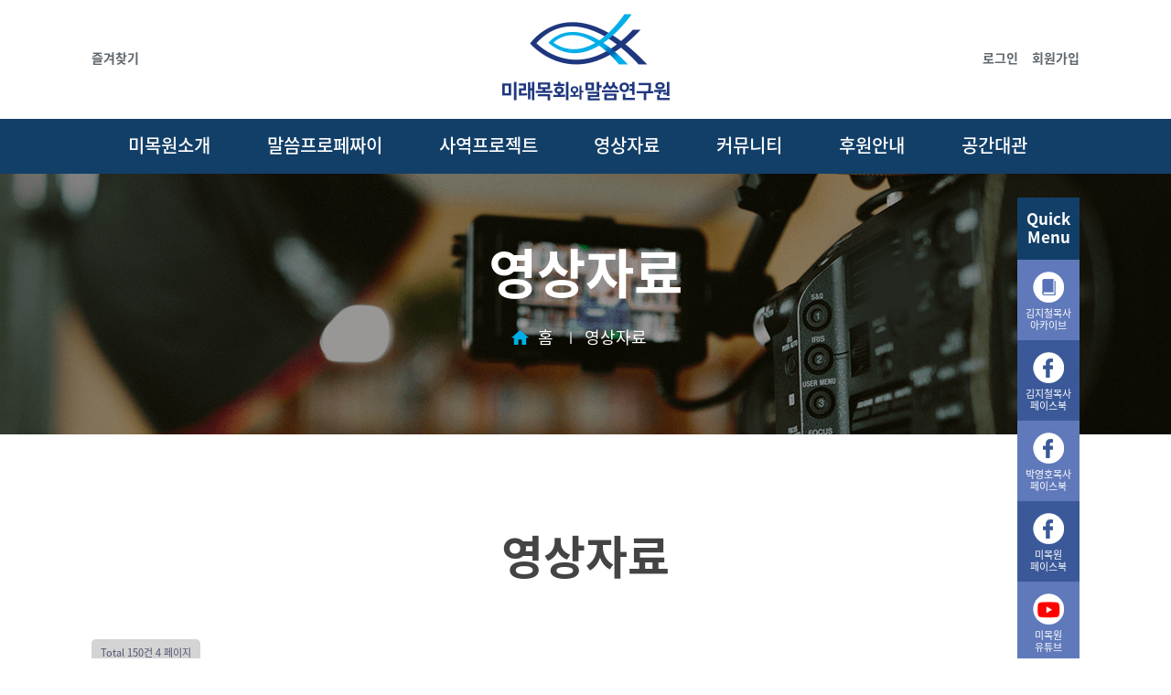

--- FILE ---
content_type: text/html; charset=utf-8
request_url: http://mimokwon.com/bbs/board.php?bo_table=video&page=4
body_size: 7177
content:
<!doctype html>
<html lang="ko">
<head>
<meta charset="utf-8">
<meta name="viewport" content="width=device-width,initial-scale=1.0,minimum-scale=0,maximum-scale=10,user-scalable=yes">
<meta http-equiv="X-UA-Compatible" content="IE=Edge">
<meta http-equiv="imagetoolbar" content="no">
<meta name="description" content="미래목회와말씀연구원">
<meta property="og:type" content="website">
<meta property="og:title" content="미래목회와말씀연구원">
<meta property="og:description" content="미래목회와말씀연구원">
<meta name="keywords" content="미목원, 미래목회와말씀연구원">
<meta property="og:image" content="http://mimokwon.com/img/mimokwon/img_og.png">
<meta property="og:url" content="http://mimokwon.com">
<!-- <title>영상자료 4 페이지 | 미래목회와말씀연구원</title> -->
<title>미래목회와말씀연구원</title>
<link rel="stylesheet" href="http://mimokwon.com/css/default.css?ver=241015">
<link rel="stylesheet" href="http://mimokwon.com/skin/board/video/style.css?ver=240725?ver=2">

<!--[if lte IE 8]>
<script src="http://mimokwon.com/js/html5.js"></script>
<![endif]-->
<script>
// 자바스크립트에서 사용하는 전역변수 선언
var g5_url       = "http://mimokwon.com";
var g5_bbs_url   = "http://mimokwon.com/bbs";
var g5_is_member = "";
var g5_is_admin  = "";
var g5_is_mobile = "";
var g5_bo_table  = "video";
var g5_sca       = "";
var g5_editor    = "smarteditor2";
var g5_cookie_domain = "";
</script>
<script src="http://mimokwon.com/js/jquery-1.8.3.min.js"></script>
<script src="http://mimokwon.com/js/common.js?ver=190223"></script>
<script src="http://mimokwon.com/js/wrest.js?ver=190223"></script>
<script src="http://mimokwon.com/js/placeholders.min.js"></script>
<link rel="stylesheet" href="http://mimokwon.com/js/font-awesome/css/font-awesome.min.css">
   <link rel="stylesheet" href="http://mimokwon.com/css/sub.css?ver=240725?ver=2">
<link rel="shortcut icon" type="image/x-icon" href="http://mimokwon.com/img/mimokwon/favicon.ico">
<link rel="canonical" href="http://mimokwon.com">

</head>
<body>


<!-- PC Header { -->
<header id="header" class="hd_wrap pc_hd">
    <div class="hd_top">
        <div class="hd_inner">
            <ul>
              <li class="favorite"><a href="javascript:bookmarksite('미래목회와말씀연구원', 'http://mimokwon.com')" id="btnFav">즐겨찾기</a></li>
            </ul>
            <h1 class="logo"><a href="http://mimokwon.com"><img src="http://mimokwon.com/img/mimokwon/hd_logo.png" alt="미래목회와 말씀연구원"></a> </h1>
            <ul class="info_area clearfix">
                            <li class="btn_login"><a href="http://mimokwon.com/bbs/login.php">로그인</a></li>
              <li><a href="http://mimokwon.com/bbs/register.php">회원가입</a></li>

              
          </ul>
        </div>
    </div>
    <script>
    function bookmarksite(title,url){
                  alert("Ctrl+D 키를 눌러 즐겨찾기에 등록하실 수 있습니다.");
                }
    </script>
    <div class="nav">
    <ul class="dep1 clearfix">
        <li><a href="http://mimokwon.com/src/about.php">미목원소개</a>
            <ul class="dep2 clearfix">
                <li><a href="http://mimokwon.com/src/about.php">인사말</a></li>
                <li><a href="http://mimokwon.com/src/vision.php">비전</a></li>
                <li><a href="http://mimokwon.com/src/organization.php">조직</a></li>
                <li><a href="http://mimokwon.com/src/location.php">오시는길</a></li>
            </ul>
        </li>
        <li><a href="http://mimokwon.com/src/proj01.php">말씀프로페짜이</a>
            <ul class="dep2 clearfix">
                <li><a href="http://mimokwon.com/src/proj01.php">말씀프로페짜이란</a></li>
                <li><a href="http://mimokwon.com/bbs/board.php?bo_table=mimokwon">미목원</a></li>
                <li><a href="http://mimokwon.com/bbs/board.php?bo_table=daily_bible">매일성경</a></li>
                <li><a href="http://mimokwon.com/bbs/board.php?bo_table=life_word">생명의삶 플러스</a></li>
                <li><a href="http://mimokwon.com/bbs/board.php?bo_table=worship_pulpit">예배와강단</a></li>
                <li><a href="http://mimokwon.com/bbs/board.php?bo_table=qna">QNA</a></li>
            </ul>
        </li>
        <li><a href="http://mimokwon.com/src/proj02.php">사역프로젝트</a>
            <ul class="dep2 clearfix">
              <li><a href="http://mimokwon.com/src/proj02.php">아카데미강좌</a></li>
              <li><a href="http://mimokwon.com/src/proj03.php">공개강좌</a></li>
              <li><a href="http://mimokwon.com/src/proj04.php">저자와 함께하는 북토크</a></li>
              <li><a href="http://mimokwon.com/src/yegaun.php">예가은</a></li>
              <li><a href="http://mimokwon.com/src/postMDiv.php">Post M.Div. 학교</a></li>
                <li><a href="http://mimokwon.com/src/sermon_academy.php">설교 멘토링 아카데미</a></li>
            </ul>
        </li>
        <li><a href="http://mimokwon.com/bbs/board.php?bo_table=video">영상자료</a></li>
        <li><a href="http://mimokwon.com/bbs/board.php?bo_table=notice">커뮤니티</a>
            <ul class="dep2 clearfix">
                <li><a href="http://mimokwon.com/bbs/board.php?bo_table=notice">공지사항</a></li>
                <li><a href="http://mimokwon.com/bbs/board.php?bo_table=newsletter">뉴스레터</a></li>
                <li><a href="http://mimokwon.com/bbs/board.php?bo_table=gallery">갤러리</a></li>
                <li><a href="http://mimokwon.com/bbs/board.php?bo_table=data">자료실</a></li>
                <li><a href="http://mimokwon.com/bbs/board.php?bo_table=contact">문의하기</a></li>
                <li><a href="http://mimokwon.com/bbs/board.php?bo_table=consult">상담</a></li>
            </ul>
        </li>
        <li><a href="http://mimokwon.com/src/support.php">후원안내</a></li>
        <li><a href="http://mimokwon.com/src/space.php">공간대관</a> </li>
    </ul>
    </div>
    <script>

		$('.dep1 li').on('mouseenter',function(){
			$(this).find('.dep2').addClass('on');
		}).on('mouseleave',function(){
			$(this).find('.dep2').removeClass('on');
		})

        var height = $('#header').height()-55;
        $(window).on("scroll",function(){
            if($(window).scrollTop()>height){
                $("#header").addClass('fixed')
            }else{
                $("#header").removeClass('fixed')
            }
        })
	</script>

</header>
	<!-- } PC Header -->
	<!-- Mobile Header { -->
<header class="hd_wrap m_hd">
  <div class="hd_area">
    <a href="http://mimokwon.com"><img src="http://mimokwon.com/img/mimokwon/m_hd_logo.png" alt="미래목회와말씀연구원"></a>
    <button class="btn_nav">
      <span class="ico_bar"></span>
    </button>
  </div>
  <div class="gnb_area">
      <ul class="gnb depth1">
        <li class="open_dep2"><a href="http://mimokwon.com/src/about.php">미목원소개</a>
            <ul class="depth2 clearfix">
                <li><a href="http://mimokwon.com/src/about.php">인사말</a></li>
                <li><a href="http://mimokwon.com/src/vision.php">비전</a></li>
                <li><a href="http://mimokwon.com/src/organization.php">조직</a></li>
                <li><a href="http://mimokwon.com/src/location.php">오시는길</a></li>
            </ul>
        </li>
        <li class="open_dep2"><a href="http://mimokwon.com/src/proj01.php">말씀프로페짜이</a>
            <ul class="depth2 clearfix">
                <li><a href="http://mimokwon.com/src/proj01.php">말씀프로페짜이란</a></li>
                <li><a href="http://mimokwon.com/bbs/board.php?bo_table=mimokwon">미목원</a></li>
                <li><a href="http://mimokwon.com/bbs/board.php?bo_table=daily_bible">매일성경</a></li>
                <li><a href="http://mimokwon.com/bbs/board.php?bo_table=life_word">생명의삶 플러스</a></li>
                <li><a href="http://mimokwon.com/bbs/board.php?bo_table=worship_pulpit">예배와강단</a></li>
                <li><a href="http://mimokwon.com/bbs/board.php?bo_table=qna">QNA</a></li>
            </ul>
        </li>
        <li class="open_dep2"><a href="http://mimokwon.com/src/proj02.php">사역프로젝트</a>
            <ul class="depth2 clearfix">
              <li><a href="http://mimokwon.com/src/proj02.php">아카데미강좌</a></li>
              <li><a href="http://mimokwon.com/src/proj03.php">공개강좌</a></li>
              <li><a href="http://mimokwon.com/src/proj04.php">저자와 함께하는 북토크</a></li>
              <li><a href="http://mimokwon.com/src/yegaun.php">예가은</a></li>
              <li><a href="http://mimokwon.com/src/postMDiv.php">Post M.Div. 학교</a></li>
                <li><a href="http://mimokwon.com/src/sermon_academy.php">설교 멘토링 아카데미</a></li>
            </ul>
        </li>
        <li class="none_dep2"><a href="http://mimokwon.com/bbs/board.php?bo_table=video">영상자료</a></li>
        <li class="open_dep2"><a href="http://mimokwon.com/bbs/board.php?bo_table=notice">커뮤니티</a>
            <ul class="depth2 clearfix">
                <li><a href="http://mimokwon.com/bbs/board.php?bo_table=notice">공지사항</a></li>
                <li><a href="http://mimokwon.com/bbs/board.php?bo_table=newsletter">뉴스레터</a></li>
                <!-- <li><a href="http://mimokwon.com/bbs/board.php?bo_table=events">행사안내</a></li> -->
                <li><a href="http://mimokwon.com/bbs/board.php?bo_table=gallery">갤러리</a></li>
                <li><a href="http://mimokwon.com/bbs/board.php?bo_table=data">자료실</a></li>
                <li><a href="http://mimokwon.com/bbs/board.php?bo_table=contact">문의하기</a></li>
                <li><a href="http://mimokwon.com/bbs/board.php?bo_table=consult">상담</a></li>
            </ul>
        </li>
        <li class="none_dep2"><a href="http://mimokwon.com/src/support.php">후원안내</a></li>
        <li class="none_dep2"><a href="http://mimokwon.com/src/space.php">공간대관</a> </li>
      </ul>
    </div>
</header>
<div class="bg_ly"></div>
<script>

$('.btn_nav').on('click',function(){
  $(this).toggleClass('on');
  $('.bg_ly').toggleClass('on');
  $('.gnb_area').slideToggle();
  $('.hd_wrap').toggleClass('on');
});
$('.depth1 .open_dep2>a').on('click',function(e){
  e.preventDefault();
  $(this).next('.depth2').slideToggle();
  $(this).parent().siblings().find('.depth2').slideUp();
})
$('.bg_ly').on('click',function(e){
  $('.gnb_area').slideUp();
  $(this).removeClass('on');
  $('.btn_nav').removeClass('on');
  $('.hd_wrap').removeClass('on');
})

</script>
<!-- } Mobile Header -->

<!-- 콘텐츠 시작 { -->

<div class="wrap">
    <div class="container sub_container">
              <div class="sub_visual sub30">
          <div class="sub_inner_area">
            <div class="sub_tt">
                              <span>영상자료</span>
                <div class="locate">
                    <span class="ico_home"><img src="http://mimokwon.com/img/mimokwon/ico_home.png" alt="처음으로"> </span> <a href="http://mimokwon.com"  class="loc_home">홈</a>
                    <a href="http://mimokwon.com/bbs/board.php?bo_table=video">영상자료</a>
                    
                </div>
                          </div>


          </div>
        </div>
        <div class="inner_area">
          
          
            <div class="sub_name">
              <h2>영상자료</h2>
            </div>

          
      <!-- 게시판 페이지 정보 및 버튼 시작 { -->
<div id="bo_btn_top">
    <div id="bo_list_total">
        <span>Total 150건</span>
        4 페이지
    </div>

    </div>
<!-- } 게시판 페이지 정보 및 버튼 끝 -->

<!-- 게시판 목록 시작 { -->
<div id="bo_gall" class="clearfix" style="width:100%">

    <form name="fboardlist"  id="fboardlist" action="./board_list_update.php" onsubmit="return fboardlist_submit(this);" method="post">
    <input type="hidden" name="bo_table" value="video">
    <input type="hidden" name="sfl" value="">
    <input type="hidden" name="stx" value="">
    <input type="hidden" name="spt" value="">
    <input type="hidden" name="sst" value="wr_num, wr_reply">
    <input type="hidden" name="sod" value="">
    <input type="hidden" name="page" value="4">
    <input type="hidden" name="sw" value="">

    
    <ul id="gall_ul" class="gall_row">
                <li class="gall_li">
            <div class="gall_box">
                <div class="gall_chk">
                                <span class="sound_only">
                    105                </span>
                </div>
                <div class="gall_con">
                  <div class="gall_img">
                        <a href="http://mimokwon.com/bbs/board.php?bo_table=video&amp;wr_id=121&amp;page=4">
                        <img src="http://mimokwon.com/data/file/video/thumb-31945690_pZLGxy75_c5f5903e1931c8f101329696da261202bda4113d_510x290.png" alt="미목원 10월 북터뷰 - 칼 하임 &#034;개신교의 본질&#034; (숭실대 김회권 교수)" >                        </a>
                    </div>
                    <div class="gall_item">
                      <div class="gall_text_href">
                                                    <a href="http://mimokwon.com/bbs/board.php?bo_table=video&amp;wr_id=121&amp;page=4" class="bo_tit">
                              미목원 10월 북터뷰 - 칼 하임 &#034;개신교의 본질&#034; (숭실대 김회권 교수)                              <!--  -->

                           </a>
                      </div>
                      <div class="gall_name">
                                                <span class="gall_user">관리자</span>
                         <span class="gall_date">2023.01.05</span>
                      </div>
                    </div>

                </div>
            </div>
        </li>
                <li class="gall_li">
            <div class="gall_box">
                <div class="gall_chk">
                                <span class="sound_only">
                    104                </span>
                </div>
                <div class="gall_con">
                  <div class="gall_img">
                        <a href="http://mimokwon.com/bbs/board.php?bo_table=video&amp;wr_id=120&amp;page=4">
                        <img src="http://mimokwon.com/data/file/video/thumb-31945690_bUfursq4_a2a2198e9600a8e81c3e922d58c361ec4a915b05_510x290.png" alt="미목원 9월 이슈토크 - &#034;클럽이 된 교회, 정말 무엇이 문제가 되는가?&#034; (연동교회, 김주용 목사)" >                        </a>
                    </div>
                    <div class="gall_item">
                      <div class="gall_text_href">
                                                    <a href="http://mimokwon.com/bbs/board.php?bo_table=video&amp;wr_id=120&amp;page=4" class="bo_tit">
                              미목원 9월 이슈토크 - &#034;클럽이 된 교회, 정말 무엇이 문제가 되는가?&#034; (연동교회, 김주용 목사)                              <!--  -->

                           </a>
                      </div>
                      <div class="gall_name">
                                                <span class="gall_user">관리자</span>
                         <span class="gall_date">2023.01.05</span>
                      </div>
                    </div>

                </div>
            </div>
        </li>
                <li class="gall_li">
            <div class="gall_box">
                <div class="gall_chk">
                                <span class="sound_only">
                    103                </span>
                </div>
                <div class="gall_con">
                  <div class="gall_img">
                        <a href="http://mimokwon.com/bbs/board.php?bo_table=video&amp;wr_id=119&amp;page=4">
                        <img src="http://mimokwon.com/data/file/video/thumb-31945690_X2bDWGCQ_82fce15fe9d1c6dc8ff1bd3e6261e782c0e8589a_510x290.png" alt="미목원 9월 북터뷰 - 프랑수아 드 페늘롱 &#034;멘토의 탄생&#034; (예수길벗교회 이호훈 목사)" >                        </a>
                    </div>
                    <div class="gall_item">
                      <div class="gall_text_href">
                                                    <a href="http://mimokwon.com/bbs/board.php?bo_table=video&amp;wr_id=119&amp;page=4" class="bo_tit">
                              미목원 9월 북터뷰 - 프랑수아 드 페늘롱 &#034;멘토의 탄생&#034; (예수길벗교회 이호훈 목사)                              <!--  -->

                           </a>
                      </div>
                      <div class="gall_name">
                                                <span class="gall_user">관리자</span>
                         <span class="gall_date">2023.01.05</span>
                      </div>
                    </div>

                </div>
            </div>
        </li>
                <li class="gall_li">
            <div class="gall_box">
                <div class="gall_chk">
                                <span class="sound_only">
                    102                </span>
                </div>
                <div class="gall_con">
                  <div class="gall_img">
                        <a href="http://mimokwon.com/bbs/board.php?bo_table=video&amp;wr_id=118&amp;page=4">
                        <img src='https://img.youtube.com/vi/8dAG9HCeeUI/maxresdefault.jpg'                        </a>
                    </div>
                    <div class="gall_item">
                      <div class="gall_text_href">
                                                    <a href="http://mimokwon.com/bbs/board.php?bo_table=video&amp;wr_id=118&amp;page=4" class="bo_tit">
                              미목원 8월 북터뷰 - 존 폴킹혼 &#034;쿼크, 카오스, 그리스도교 - 종교와 과학에 관한 질문들&#034; (그루터기교회…                              <!--  -->

                           </a>
                      </div>
                      <div class="gall_name">
                                                <span class="gall_user">관리자</span>
                         <span class="gall_date">2023.01.05</span>
                      </div>
                    </div>

                </div>
            </div>
        </li>
                <li class="gall_li">
            <div class="gall_box">
                <div class="gall_chk">
                                <span class="sound_only">
                    101                </span>
                </div>
                <div class="gall_con">
                  <div class="gall_img">
                        <a href="http://mimokwon.com/bbs/board.php?bo_table=video&amp;wr_id=117&amp;page=4">
                        <img src='https://img.youtube.com/vi/JQJlsdxtQHc/maxresdefault.jpg'                        </a>
                    </div>
                    <div class="gall_item">
                      <div class="gall_text_href">
                                                    <a href="http://mimokwon.com/bbs/board.php?bo_table=video&amp;wr_id=117&amp;page=4" class="bo_tit">
                              미목원 6월 북터뷰 - &#034;북한선교인가, 통일선교인가? : 한반도 선교 패러다임으로의 전환&#034; (숭실대, 김의혁…                              <!--  -->

                           </a>
                      </div>
                      <div class="gall_name">
                                                <span class="gall_user">관리자</span>
                         <span class="gall_date">2023.01.05</span>
                      </div>
                    </div>

                </div>
            </div>
        </li>
                <li class="gall_li">
            <div class="gall_box">
                <div class="gall_chk">
                                <span class="sound_only">
                    100                </span>
                </div>
                <div class="gall_con">
                  <div class="gall_img">
                        <a href="http://mimokwon.com/bbs/board.php?bo_table=video&amp;wr_id=116&amp;page=4">
                        <img src="http://mimokwon.com/data/file/video/thumb-31945690_ENZzJuS4_117dc8312a701a23090ebcff5104e180dbeeacb9_510x290.png" alt="미목원 5월 북터뷰 - 레이 올든버그 &#034;제3의 장소&#034; (미와십자가교회 오동섭 목사)" >                        </a>
                    </div>
                    <div class="gall_item">
                      <div class="gall_text_href">
                                                    <a href="http://mimokwon.com/bbs/board.php?bo_table=video&amp;wr_id=116&amp;page=4" class="bo_tit">
                              미목원 5월 북터뷰 - 레이 올든버그 &#034;제3의 장소&#034; (미와십자가교회 오동섭 목사)                              <!--  -->

                           </a>
                      </div>
                      <div class="gall_name">
                                                <span class="gall_user">관리자</span>
                         <span class="gall_date">2022.06.08</span>
                      </div>
                    </div>

                </div>
            </div>
        </li>
                <li class="gall_li">
            <div class="gall_box">
                <div class="gall_chk">
                                <span class="sound_only">
                    99                </span>
                </div>
                <div class="gall_con">
                  <div class="gall_img">
                        <a href="http://mimokwon.com/bbs/board.php?bo_table=video&amp;wr_id=115&amp;page=4">
                        <img src="http://mimokwon.com/data/file/video/thumb-31945690_KDds97SG_874ba522d0cfb316b1dfdfa00f29c45f9d240744_510x290.png" alt="미목원 5월 이슈토크 - &#034;포스트코로나시대 교회의 방향성, ‘다시 오프라인’이 아닌 ‘온라인 사역 어떻게?’…" >                        </a>
                    </div>
                    <div class="gall_item">
                      <div class="gall_text_href">
                                                    <a href="http://mimokwon.com/bbs/board.php?bo_table=video&amp;wr_id=115&amp;page=4" class="bo_tit">
                              미목원 5월 이슈토크 - &#034;포스트코로나시대 교회의 방향성, ‘다시 오프라인’이 아닌 ‘온라인 사역 어떻게?’…                              <!--  -->

                           </a>
                      </div>
                      <div class="gall_name">
                                                <span class="gall_user">관리자</span>
                         <span class="gall_date">2022.06.08</span>
                      </div>
                    </div>

                </div>
            </div>
        </li>
                <li class="gall_li">
            <div class="gall_box">
                <div class="gall_chk">
                                <span class="sound_only">
                    98                </span>
                </div>
                <div class="gall_con">
                  <div class="gall_img">
                        <a href="http://mimokwon.com/bbs/board.php?bo_table=video&amp;wr_id=114&amp;page=4">
                        <img src="http://mimokwon.com/data/file/video/thumb-31945690_QvJF8iTH_9cebd0cb335be61ebe09ea582407579f8d47927a_510x290.png" alt="미목원 4월 이슈토크 - &#034;이 시대에도 교회 개척은 필요한가?&#034;" >                        </a>
                    </div>
                    <div class="gall_item">
                      <div class="gall_text_href">
                                                    <a href="http://mimokwon.com/bbs/board.php?bo_table=video&amp;wr_id=114&amp;page=4" class="bo_tit">
                              미목원 4월 이슈토크 - &#034;이 시대에도 교회 개척은 필요한가?&#034;                              <!--  -->

                           </a>
                      </div>
                      <div class="gall_name">
                                                <span class="gall_user">관리자</span>
                         <span class="gall_date">2022.06.08</span>
                      </div>
                    </div>

                </div>
            </div>
        </li>
                <li class="gall_li">
            <div class="gall_box">
                <div class="gall_chk">
                                <span class="sound_only">
                    97                </span>
                </div>
                <div class="gall_con">
                  <div class="gall_img">
                        <a href="http://mimokwon.com/bbs/board.php?bo_table=video&amp;wr_id=113&amp;page=4">
                        <img src="http://mimokwon.com/data/file/video/thumb-31945690_ui1Cog7N_d1f41f559f25472df478e6848edfed960b135e59_510x290.png" alt="미목원 3월 북터뷰 - 대한성서공회 &#034;새한글성경 신약과 시편&#034; (대한성서공회 이두희 목사)" >                        </a>
                    </div>
                    <div class="gall_item">
                      <div class="gall_text_href">
                                                    <a href="http://mimokwon.com/bbs/board.php?bo_table=video&amp;wr_id=113&amp;page=4" class="bo_tit">
                              미목원 3월 북터뷰 - 대한성서공회 &#034;새한글성경 신약과 시편&#034; (대한성서공회 이두희 목사)                              <!--  -->

                           </a>
                      </div>
                      <div class="gall_name">
                                                <span class="gall_user">관리자</span>
                         <span class="gall_date">2022.04.06</span>
                      </div>
                    </div>

                </div>
            </div>
        </li>
                <li class="gall_li">
            <div class="gall_box">
                <div class="gall_chk">
                                <span class="sound_only">
                    96                </span>
                </div>
                <div class="gall_con">
                  <div class="gall_img">
                        <a href="http://mimokwon.com/bbs/board.php?bo_table=video&amp;wr_id=112&amp;page=4">
                        <img src="http://mimokwon.com/data/file/video/thumb-31945690_iWo7lILE_a7058d1ca17b3b53361ca996591f7aabd61a06d7_510x290.png" alt="미목원 3월 이슈토크 - &#034;ESG 시대, '누가 내 이웃인가'라는 질문&#034;" >                        </a>
                    </div>
                    <div class="gall_item">
                      <div class="gall_text_href">
                                                    <a href="http://mimokwon.com/bbs/board.php?bo_table=video&amp;wr_id=112&amp;page=4" class="bo_tit">
                              미목원 3월 이슈토크 - &#034;ESG 시대, '누가 내 이웃인가'라는 질문&#034;                              <!--  -->

                           </a>
                      </div>
                      <div class="gall_name">
                                                <span class="gall_user">관리자</span>
                         <span class="gall_date">2022.04.06</span>
                      </div>
                    </div>

                </div>
            </div>
        </li>
                <li class="gall_li">
            <div class="gall_box">
                <div class="gall_chk">
                                <span class="sound_only">
                    95                </span>
                </div>
                <div class="gall_con">
                  <div class="gall_img">
                        <a href="http://mimokwon.com/bbs/board.php?bo_table=video&amp;wr_id=111&amp;page=4">
                        <img src="http://mimokwon.com/data/file/video/thumb-1938447665_I8Vobpdz_8182891163be23098d02e2f1b0bd47a791936520_510x290.png" alt="미목원 11월 이슈토크 - &#034;한국교회 온라인사역의 방향성&#034; (안산제일교회 허요환 목사)" >                        </a>
                    </div>
                    <div class="gall_item">
                      <div class="gall_text_href">
                                                    <a href="http://mimokwon.com/bbs/board.php?bo_table=video&amp;wr_id=111&amp;page=4" class="bo_tit">
                              미목원 11월 이슈토크 - &#034;한국교회 온라인사역의 방향성&#034; (안산제일교회 허요환 목사)                              <!--  -->

                           </a>
                      </div>
                      <div class="gall_name">
                                                <span class="gall_user">관리자</span>
                         <span class="gall_date">2021.11.29</span>
                      </div>
                    </div>

                </div>
            </div>
        </li>
                <li class="gall_li">
            <div class="gall_box">
                <div class="gall_chk">
                                <span class="sound_only">
                    94                </span>
                </div>
                <div class="gall_con">
                  <div class="gall_img">
                        <a href="http://mimokwon.com/bbs/board.php?bo_table=video&amp;wr_id=110&amp;page=4">
                        <img src="http://mimokwon.com/data/file/video/thumb-2038271974_S4plaxz6_92df5b62c29fc99f04ef0a30fb8c23642e58c5d6_510x290.png" alt="미목원 11월 북터뷰 - &#034;모바일 미래보고서 2022&#034; (CSI브릿지 대표 이길주 목사)" >                        </a>
                    </div>
                    <div class="gall_item">
                      <div class="gall_text_href">
                                                    <a href="http://mimokwon.com/bbs/board.php?bo_table=video&amp;wr_id=110&amp;page=4" class="bo_tit">
                              미목원 11월 북터뷰 - &#034;모바일 미래보고서 2022&#034; (CSI브릿지 대표 이길주 목사)                              <!--  -->

                           </a>
                      </div>
                      <div class="gall_name">
                                                <span class="gall_user">관리자</span>
                         <span class="gall_date">2021.11.29</span>
                      </div>
                    </div>

                </div>
            </div>
        </li>
                <li class="gall_li">
            <div class="gall_box">
                <div class="gall_chk">
                                <span class="sound_only">
                    93                </span>
                </div>
                <div class="gall_con">
                  <div class="gall_img">
                        <a href="http://mimokwon.com/bbs/board.php?bo_table=video&amp;wr_id=109&amp;page=4">
                        <img src="http://mimokwon.com/data/file/video/thumb-2038271974_RNsGPS08_259b72f10031da55bd860df0b669783f8a9c6704_510x290.png" alt="미목원 10월 이슈토크 - &#034;크리스천이 오징어게임을 봐야할 2가지 이유&#034; (연동교회 김주용 목사)" >                        </a>
                    </div>
                    <div class="gall_item">
                      <div class="gall_text_href">
                                                    <a href="http://mimokwon.com/bbs/board.php?bo_table=video&amp;wr_id=109&amp;page=4" class="bo_tit">
                              미목원 10월 이슈토크 - &#034;크리스천이 오징어게임을 봐야할 2가지 이유&#034; (연동교회 김주용 목사)                              <!--  -->

                           </a>
                      </div>
                      <div class="gall_name">
                                                <span class="gall_user">관리자</span>
                         <span class="gall_date">2021.10.29</span>
                      </div>
                    </div>

                </div>
            </div>
        </li>
                <li class="gall_li">
            <div class="gall_box">
                <div class="gall_chk">
                                <span class="sound_only">
                    92                </span>
                </div>
                <div class="gall_con">
                  <div class="gall_img">
                        <a href="http://mimokwon.com/bbs/board.php?bo_table=video&amp;wr_id=108&amp;page=4">
                        <img src="http://mimokwon.com/data/file/video/thumb-2038271974_2LuByHSP_ba2a25f92534348d2d8076ad58ee4c350984128b_510x290.png" alt="미목원 10월 북터뷰 - 제러미 리프킨의 &#034;공감의 시대&#034; (포항제일교회 박영호 목사)" >                        </a>
                    </div>
                    <div class="gall_item">
                      <div class="gall_text_href">
                                                    <a href="http://mimokwon.com/bbs/board.php?bo_table=video&amp;wr_id=108&amp;page=4" class="bo_tit">
                              미목원 10월 북터뷰 - 제러미 리프킨의 &#034;공감의 시대&#034; (포항제일교회 박영호 목사)                              <!--  -->

                           </a>
                      </div>
                      <div class="gall_name">
                                                <span class="gall_user">관리자</span>
                         <span class="gall_date">2021.10.29</span>
                      </div>
                    </div>

                </div>
            </div>
        </li>
                <li class="gall_li">
            <div class="gall_box">
                <div class="gall_chk">
                                <span class="sound_only">
                    91                </span>
                </div>
                <div class="gall_con">
                  <div class="gall_img">
                        <a href="http://mimokwon.com/bbs/board.php?bo_table=video&amp;wr_id=107&amp;page=4">
                        <img src="http://mimokwon.com/data/file/video/thumb-2038271974_8vJ5VyLG_a11bef963fe3fc440cc2251a844e8a2c5a5a664b_510x290.png" alt="미목원 9월 북토크 - 우리가 몰랐던 1세기 교회 (포항제일교회 박영호 목사) #2. 대담편" >                        </a>
                    </div>
                    <div class="gall_item">
                      <div class="gall_text_href">
                                                    <a href="http://mimokwon.com/bbs/board.php?bo_table=video&amp;wr_id=107&amp;page=4" class="bo_tit">
                              미목원 9월 북토크 - 우리가 몰랐던 1세기 교회 (포항제일교회 박영호 목사) #2. 대담편                              <!--  -->

                           </a>
                      </div>
                      <div class="gall_name">
                                                <span class="gall_user">관리자</span>
                         <span class="gall_date">2021.10.13</span>
                      </div>
                    </div>

                </div>
            </div>
        </li>
                    </ul>



         </form>

    <!-- 게시판 검색 시작 { -->
  <fieldset id="bo_sch">
     <legend>게시물 검색</legend>

     <form name="fsearch" method="get">
     <input type="hidden" name="bo_table" value="video">
     <input type="hidden" name="sca" value="">
     <input type="hidden" name="sop" value="and">
     <label for="sfl" class="sound_only">검색대상</label>
     <div class="sch_sel">
       <select name="sfl" id="sfl">
           <option value="wr_subject">제목</option>
           <option value="wr_content">내용</option>
           <option value="wr_subject||wr_content">제목+내용</option>
           <option value="mb_id,1">회원아이디</option>
           <option value="mb_id,0">회원아이디(코)</option>
           <option value="wr_name,1">글쓴이</option>
           <option value="wr_name,0">글쓴이(코)</option>
       </select>
     </div>
     <label for="stx" class="sound_only">검색어<strong class="sound_only"> 필수</strong></label>
     <input type="text" name="stx" value="" required id="stx" class="sch_input" size="25" maxlength="20" placeholder="검색어를 입력해주세요.">
     <input type="submit" value="검색" class="sch_btn">
     </form>
  </fieldset>
  <!-- } 게시판 검색 끝 -->
</div>



<!-- 페이지 -->
<nav class="pg_wrap"><span class="pg"><a href="./board.php?bo_table=video&amp;page=1" class="pg_page pg_start">처음</a>
<a href="./board.php?bo_table=video&amp;page=1" class="pg_page">1<span class="sound_only">페이지</span></a>
<a href="./board.php?bo_table=video&amp;page=2" class="pg_page">2<span class="sound_only">페이지</span></a>
<a href="./board.php?bo_table=video&amp;page=3" class="pg_page">3<span class="sound_only">페이지</span></a>
<span class="sound_only">열린</span><strong class="pg_current">4</strong><span class="sound_only">페이지</span>
<a href="./board.php?bo_table=video&amp;page=5" class="pg_page">5<span class="sound_only">페이지</span></a>
<a href="./board.php?bo_table=video&amp;page=6" class="pg_page">6<span class="sound_only">페이지</span></a>
<a href="./board.php?bo_table=video&amp;page=7" class="pg_page">7<span class="sound_only">페이지</span></a>
<a href="./board.php?bo_table=video&amp;page=8" class="pg_page">8<span class="sound_only">페이지</span></a>
<a href="./board.php?bo_table=video&amp;page=9" class="pg_page">9<span class="sound_only">페이지</span></a>
<a href="./board.php?bo_table=video&amp;page=10" class="pg_page">10<span class="sound_only">페이지</span></a>
<a href="./board.php?bo_table=video&amp;page=10" class="pg_page pg_end">맨끝</a>
</span></nav><!-- } 게시판 목록 끝 -->
  </div>
      </div>
</div>
<!-- } 콘텐츠 끝 -->

<footer id="footer" class="ft_wrap" >
    <a href="http://mimokwon.com"><img src="http://mimokwon.com/img/mimokwon/ft_logo.png" alt="미래목회와 말씀연구원"></a>
    <div>

        <div class="ft_info">
            <ul>
                <li><a href="http://mimokwon.com/bbs/content.php?co_id=privacy">개인정보처리방침</a></li>
                <li><a href="http://mimokwon.com/bbs/content.php?co_id=provision">이용약관</a></li>
                <li><a href="http://mimokwon.com/bbs/content.php?co_id=email">이메일무단수집거부</a></li>
            </ul>
            <p>Addr. 04788 서울특별시 성동구 광나루로 130, 3층 301호 (성수동 1가, 서울숲IT캐슬) 지혜의 샘 / Tel. <a href="tel:0263106121">02) 6310-6121</a>  / Fax.02) 6310-6122 / E-mail.<a href="mailto:mimokwon2019@gmail.com">mimokwon2019@gmail.com</a></p>
            <p>Copyright ⓒ 2019 미래목회와말씀연구원. All Rights Reserved.</p>

        </div>
        <ul class="log_area clearfix m_hd">
                    <li class="btn_login"><a href="http://mimokwon.com/bbs/login.php">로그인</a></li>
          <li><a href="http://mimokwon.com/bbs/register.php">회원가입</a></li>

          
      </ul>
    </div>
</footer>

<div id="qickMenu" class="qick_menu">
  <div class="qick_tit"> Quick<br />Menu </div>
  <div class="qick_item qick_jckim">
    <a href="http://jckim.org" target="_blank" title="김지철목사 아카이브 새창으로보기">
      <span><img src="http://mimokwon.com/img/mimokwon/ico_jckim.png" alt="김지철목사 아카이브 바로가기"> </span>
      <span class="qick_name">김지철목사<br />아카이브</span>
    </a>
  </div>
  <div class="qick_item qick_face">
    <a href="https://www.facebook.com/somangjc/" target="_blank" title="김지철 목사 페이스북 새창으로보기">
      <span><img src="http://mimokwon.com/img/mimokwon/ico_face.png" alt="김지철목사 페이스북 바로가기"> </span>
      <span class="qick_name">김지철목사<br />페이스북</span>
    </a>
  </div>
  <div class="qick_item qick_jckim">
    <a href="https://www.facebook.com/ypark153" target="_blank" title="박영호 목사 페이스북 새창으로보기">
      <span><img src="http://mimokwon.com/img/mimokwon/ico_face.png" alt="박영호목사 페이스북 바로가기"> </span>
      <span class="qick_name">박영호목사<br />페이스북</span>
    </a>
  </div>

  <div class="qick_item qick_face qick_lst">
    <a href="https://www.facebook.com/%EB%AF%B8%EB%9E%98%EB%AA%A9%ED%9A%8C%EC%99%80%EB%A7%90%EC%94%80%EC%97%B0%EA%B5%AC%EC%9B%90-762272327487207/?ref=br_rs" target="_blank" title="미래목회와말씀연구원 페이스북 새창으로보기">
      <span><img src="http://mimokwon.com/img/mimokwon/ico_face.png" alt="미래목회와말씀연구원 페이스북 바로가기"> </span>
      <span class="qick_name">미목원<br />페이스북</span>
    </a>
  </div>

  <div class="qick_item qick_youtube qick_lst">
    <a href="https://www.youtube.com/channel/UCjUMY27yBmkTpscC6BWye2w" target="_blank" title="미래목회와말씀연구원 유튜브 새창으로보기">
      <span><img src="http://mimokwon.com/img/mimokwon/ico_youtube.png" alt="미래목회와말씀연구원 유튜브 바로가기"> </span>
      <span class="qick_name">미목원<br />유튜브</span>
    </a>
  </div>


  <div class="btn_top">
    <button type="button" id="btnTop">TOP<span class="sound_only">상단으로</span></button>
  </div>
</div>
<script>

       $(function() {
           $("#btnTop").on("click", function() {
               $("html, body").animate({scrollTop:0}, '500');
               return false;
           });
       });
       </script>

<!-- } 하단 끝 -->

<script>
$(function() {
    // 폰트 리사이즈 쿠키있으면 실행
    font_resize("container", get_cookie("ck_font_resize_rmv_class"), get_cookie("ck_font_resize_add_class"));
});
</script>



<!-- ie6,7에서 사이드뷰가 게시판 목록에서 아래 사이드뷰에 가려지는 현상 수정 -->
<!--[if lte IE 7]>
<script>
$(function() {
    var $sv_use = $(".sv_use");
    var count = $sv_use.length;

    $sv_use.each(function() {
        $(this).css("z-index", count);
        $(this).css("position", "relative");
        count = count - 1;
    });
});
</script>
<![endif]-->

</body>
</html>

<!-- 사용스킨 : video -->


--- FILE ---
content_type: text/css
request_url: http://mimokwon.com/css/sub.css?ver=240725?ver=2
body_size: 6811
content:
@charset "utf-8";
/* @import url('https://fonts.googleapis.com/css?family=Nanum+Myeongjo'); */
@import url('https://fonts.googleapis.com/css?family=Lato|Noto+Serif|Nanum+Myeongjo');
.sub_container .inner_area{max-width: 1080px;;margin:50px auto 200px}
.sub_visual{width:100%;height:285px;background: #000;color:#fff;background:url(/img/mimokwon/bg_10.png) no-repeat center center;background-size:cover;}
.sub_tt {display: table-cell;vertical-align: middle;padding: 15px 0 0 0;color: #fff;font-size: 58px;text-align: center;}
.sub_tt>span {display: inline-block;margin: 0 0 15px 0;font-weight: 600;}
.sub_visual .sub_inner_area {display: table;margin:0 auto;height: 100%;}
.sub_visual .locate{margin:0 0 40px 0;font-size: 18px;}
.sub_visual .locate a{position: relative;display: inline-block;margin:0 15px;color:#fff}
.sub_visual .locate .loc_home{margin:0 15px 0 6px}
.sub_visual .locate a:after{position: absolute;top:8px;right:-20px;display:inline-block;clear:both;content: '';width:2px;height:13px;background: #aeaeae}
.sub_visual .locate a:last-child:after{display: none}

/* .sub_visual.sub10{background:url(/img/mimokwon/bg_10.png) no-repeat center center;} */
.sub_visual.sub20{background:url(/img/mimokwon/bg_20.png) no-repeat center center;}
.sub_visual.sub30{background:url(/img/mimokwon/bg_30.png) no-repeat center center;}
.sub_visual.sub40{background:url(/img/mimokwon/bg_40.png) no-repeat center center;}
.sub_visual.sub50{background:url(/img/mimokwon/bg_50.png) no-repeat center center;}
.sub_visual.sub60{background:url(/img/mimokwon/bg_60.png) no-repeat center center;}
.sub_visual.sub70{background:url(/img/mimokwon/bg_70.png) no-repeat center center;background-size: 100% 100%;}

.sub_name{position:relative;}
/* .sub_tt h3{padding:10px 0;margin:0 0 60px 0;color:#123f68;font-size: 40px;border-bottom: 3px solid #123f68} */
.sub_name h2{padding:45px 0;color:#444;font-size: 50px;text-align: center;}
.sub_name .bread{position: absolute;bottom: 15px;right:0;font-size: 16px;}
.sub_name .bread a{color:#8f8f8f;vertical-align: middle;}
.sub_name .bread a:last-child{color:#f05b72;font-weight: 600;}
.sub_name .bread>span{display: inline-block;vertical-align: middle;}

.gr_tab{margin: 0 0 35px 0;}
.gr_tab ul li{float: left;width:16.25%;margin:0 0.5% 0 0;}
.gr_tab10 ul li{width:24.25%;margin:0 1% 0 0;}
/* .gr_tab20 ul li{width:15.83%;margin:0 1% 0 0;} */
.gr_tab50 ul li,.gr_tab60 ul li{width:49.5%;margin:0 1% 0 0;}
.gr_tab ul li:last-child{margin:0;}
.gr_tab ul li a{display:block;height:55px;line-height: 55px;background:#dfe6ea;text-align: center;color:#07457b;font-size: 17px;letter-spacing:-0.05em;font-weight:600;}
.gr_tab ul li.on a{background: #24acf3;color:#fff;}

.flex_center{display: flex;justify-content: center;}

.sel_area{position: relative;margin: 0 0 20px 0;}

.sel_area:after{display: block;clear: both;content: '';position: absolute;right: 10px;top: 50%;margin-top: -3px;border-left: 6px solid transparent;border-right: 6px solid transparent;border-top:6px solid #2d54af;}
.sel_area select{position: relative;-webkit-appearance: none;-moz-appearance: none;appearance: none;position: relative;width: 100%;height: 40px;padding: 0 10px;border: 1px solid #ddd;color: #444;font-size: 16px;border-radius: 0;background: transparent;z-index: 10;}
.sel_area select::-ms-expand {    display: none;}
@media only screen and (max-width: 1024px){
  .sub_name h2{font-size:38px;padding:20px 0;}
  .sub_container .inner_area{margin:30px 18px 100px}
  .sub_visual{height:135px}
  .sub_tt{padding:0;font-size: 25px}
  .sub_tt>span{margin:0 0 10px 0;}
  .sub_visual .locate{margin:0;font-size: 13px}
  .sub_visual .locate a{margin:0 10px;}
  .sub_visual .locate a:after{width:1px;height:10px;top:5px;right:-15px}
  .ico_home{display: inline-block;width:12px;}
  .ico_home img{width:100%}
  .sub_name h3{padding:30px 0;font-size: 24px;}
  .gr_tab{margin:0 0 15px 0;}
  .gr_tab ul li{width:23.85%}
  .gr_tab ul li a{height:40px;line-height: 40px;font-size: 15px;}

}
@media only screen and (max-width: 756px){
  .sub_name h3{padding:10px 0 25px;}
}

/* sub common */
.con_wrap{max-width: 720px;margin:0 auto;}
.con_wrap p{margin:0 0 35px 0;color:#444;font-size: 20px;line-height: 1.6;text-align: justify;word-break: keep-all;letter-spacing: -0.05em}
@media only screen and (max-width: 1024px){
  .con_wrap p{text-align: left;word-break: normal;font-size: 16px}
}
/* about */
.ab_wrap .spot_txt{display: block;color:#2d54af;font-style: italic;}
.ab_wrap .sig_box{float:right;margin:15px 0;font-size: 20px;color:#444;text-align: right;}
.ab_wrap .sig_box strong{display: inline-block;margin:0 0 0 5px;}

/* vision */
.vis_wrap .spot_area{margin:40px 0;font-family: 'Noto Serif KR','Nanum Myeongjo', serif;}
.vis_wrap .spot_area p{margin:15px 0;font-size: 36px;color:#2d54af;line-height: 1.15;text-align: center;letter-spacing: -0.05em}
.vis_wrap .spot_area .ico_dou{display:block;text-align: center;}


/* organization */
.og_list{margin:0 0 30px 0;}
.og_list ul li{color:#444;font-size: 20px;letter-spacing: -0.025em;word-break: keep-all}
.og_list ul li a{color:#444;}
.og_list ul li:first-child{color:#00aee8;font-size: 22px;font-weight:600;letter-spacing: 0}

/* organization - new layout*/
.og_wrap .og_top{display: block;justify-content: space-between;}
.og_wrap .og_box{margin:0 0 30px 0}
.og_top .og_box{width:48.6%}
.og_box .title{display: block;margin:0 0 6px 0;font-size:22px;color:#00AEE8;font-weight: bold}
.og_box .og_list{display: flex;flex-wrap: wrap;flex-direction: row;align-items: flex-start;margin:0}
.og_list .og_item{width:31.4%;margin:0 2.9% 20px 0;padding:0 20px;background: #F6F6F6;text-align: center;}
.og_list .og_item:nth-child(3n){margin:0 0 20px 0}
.og_top .og_list .og_item{width:100%;margin:0}
.og_item .name{display: block;padding:10px 0;color:#444;font-size:20px;font-weight:500;letter-spacing:-0.03em;}
.og_item .pos{display:block;padding:5px 0 6px;border-top:1px solid #D5D5D5;color:#444;font-size:14px;letter-spacing: -0.03em;}

@media only screen and (max-width: 768px){
    .og_wrap .og_top{display: block}
    .og_top .og_box{width:100%}
    .og_box .title{font-size:20px}
    .og_item .name{font-size:18px}
    .og_box .og_list{display: block;}
    .og_list .og_item{width:100%;margin:0 0 15px 0}
    .og_list .og_item:nth-child(3n){margin:0 0 15px 0}
}

/* map */
#daumRoughmapContainer1553066538468{width:100%}
.root_daum_roughmap .wrap_controllers{display: none;}
.map_wrap .root_daum_roughmap .wrap_map{width:100%;height:450px;margin:15px 0 45px 0;}


/* project */
.tab_list{margin:10px 0 60px 0;}
.tab_list ul li{float:left;width:50%;font-size: 20px;letter-spacing: -0.05em;font-weight: 600;text-align: center;}
.tab_list ul li a{display:block;padding:10px 0;background:#444;color:#fff;}
.tab_list ul li.on a{background:#00aee8;}
.pt_item{position: relative;margin:0 0 95px 0;}
.pj_tt{height:120px;margin:0 0 25px 0;padding:25px 0 0;background: url(../img/mimokwon/bg_pj.png) no-repeat center center;background-size:cover;text-align:center;}
.pj_tt span{display: block;margin:0 0 -3px 0;font-size:20px;color:#86ffef;font-family: 'Lato', sans-serif;}
.pj_tt h3{color:#fff;font-size:32px;font-weight:600;letter-spacing: -0.050em;}

.pj_con li{position: relative;padding:0 0 0 25px;color:#2d597f;font-size: 20px;font-weight: 600;line-height: 28px;}
.pj_con li:before{display: block;clear: both;content: '';position: absolute;top:12px;left:0;width: 10px;height:3px;background: #7b8a95;}

.pj_con .pj_img_con{margin:0 0 35px 0;}
.pj_img_con img{display: block;float:left;width:48.25%;max-width:348px;margin:0 3.5% 0 0;}
.pj_img_con img:last-child{margin: 0px}

.event_box h4{padding:0 0 10px 0;margin:45px 0 0 0;font-size: 22px;color:#00aee8;font-weight:600;border-bottom: 3px solid #00aee8;}
.event_box_pj4 h4{border-bottom:0}
.fs_event_box .event_item{padding:20px 10px 18px}
.event_item{position: relative;padding:35px 10px 30px;border-bottom: 3px solid #f1f1f1;}
.event_item:last-child{border-bottom: 3px solid #00aee8;}
.event_item.event_yet{padding:40px 0;font-size:16px;text-align:center;color:#666;}

.event_item li{color:#656565;font-size:16px;line-height: 23px;}
.event_item li:first-child{margin:0 105px 7px 0;color:#444;font-size: 20px;font-weight: 600;}

.event_item .btn_link{display: block;position: absolute;right: 0;top: 50%;width: 100px;height: 100px;margin-top: -50px;font-weight: 500;text-align: center;line-height: 1.2;}
.event_item .btn_link_dead{padding:36px 15px;border-radius: 50%;background:#aeaeae;color: #fff;font-size: 22px;}
.event_item p{display:inline-block;font-size: 16px;color: #656565;}
.btn_link a,.btn_yet{display:block;width:100%;height:100%;padding: 24px 20px;font-size: 22px;color: #fff;background: #3cafea;border-radius: 50%;cursor: pointer;}
.point{position: absolute;width:10px;height:10px;top:-150px;}
.btn_adm{display: inline-block;padding: 4px 10px;margin:0 0 20px 0; background: #e93234; border-radius: 5px;color: #fff;}

.y_tab{display: flex;}
.y_tab li{float:left;width:50%;}
.y_tab li a{display: block;width:100%; height:40px;line-height: 40px;background: #dfe6ea;text-align: center;color: #07457b;font-size: 18px;font-weight: 600;}
.y_tab li.on a{background: #24acf3;color: #fff; }

@media only screen and (max-width: 1024px){

  .ab_wrap .sig_box{font-size: 16px;}
  .vis_wrap .spot_area{margin:10px 0 40px;}
  .vis_wrap .spot_area p{font-size: 32px;word-break: keep-all;}
  .og_list ul li:first-child{font-size: 20px;}
  .og_list ul li{font-size: 16px;}
  .map_wrap .root_daum_roughmap .wrap_map{height:250px;}
  .pt_item{margin:0 0 80px 0;}
  .pj_tt{height:85px;padding:15px 0 0;}
  .pj_tt span{margin:0;font-size: 16px;}
  .pj_tt h3{font-size: 22px;}
  .pj_con li{padding:0 0 0 20px;margin:5px 0;line-height: 1.4;font-size: 16px;}
  .pj_con li:before{top:10px;}

  .pj_img_con .pj_img{float: left; margin-right:0px; margin-bottom: 20px}
  .pj_img_con .pj_img:last-child{margin: 0;}
  .pj_img_con .pj_img img{width: 100%}


  .event_box h4{font-size:17px;}
  .event_item{padding:20px 5px 18px}
  .event_item li:first-child{font-size: 16px;line-height: 1.4}
  .event_item li,.event_item p{font-size: 14px;}
  .tab_list ul li{font-size: 16px}
  .tab_list ul li a{padding:6px 0}

  .vis_wrap .spot_area .ico_dou{width:15px;margin:0 auto;}
  .vis_wrap .spot_area .ico_dou img{width:100%}
  .event_item .btn_link{float: right;width:90px;height:90px;position: inherit;right:0;top:0;margin:0;line-height: 1.1;}
  .btn_link a, .btn_yet{padding:22px;}
  .event_item .btn_link_dead{padding:32px 10px;}
}

@media only screen and (max-width: 768px){
  .point{top:-100px;}
  .pj_img_con img{float:none;width:100%;max-width:100%;margin:0 0 10px 0;}
}


/* proj01 */
.pj_con.p1 ul{margin-bottom: 40px}


/* yegaun */
.en_wrap.con_wrap p{margin:0 0 60px 0;letter-spacing: -0.06em;}
.en_wrap .un_box {margin:0 0 60px 0}
.un_box .un_title{display: block;width:100%;padding:0 0 10px 0;margin:0 0 20px 0;font-size: 22px;letter-spacing: -0.05em;color:#00aee8;border-bottom:4px solid #00aee8;}
.un_box .ul_goal li{position: relative;padding:1px 0 1px 15px;color:#444;letter-spacing: -0.05em;font-size: 20px;}
.un_box .ul_goal li::before{position: absolute;top:13px;left:0;display:block;clear: both;content:'';width:5px;height:5px;border-radius:50%;background: #000;}

.un_box .un_img{float:left;width:25%;max-width: 180px;padding:5px 0 0 10px}
.un_img .img_m{display: none;}
.un_box .un_txt{float:left;width:75%;}
.un_txt dt{margin:0 0 5px 0;color:#444;font-size: 20px;letter-spacing: -0.05em;font-weight: 600}
.un_txt dd{margin:0 0 20px 0;color:#656565;font-size: 16px;letter-spacing: -0.05em;word-break: keep-all;line-height: 1.4}
.un_txt dd:last-child{margin:0}
.un_list{text-align: center;}
.un_item{position: relative; display:table; width:680px;margin:0 auto;padding:35px 0 35px 35px;background: #f1f1f1}
.un_item:last-child{margin:2.5% auto 0}
.un_item .un_item_title{display: table-cell;vertical-align: middle;padding:0;margin:0 0 10px 0;font-size: 20px;color:#444;letter-spacing: -0.05em;font-weight: 600}
.un_item .un_item_title b{display:inline-block;margin-right: 8px; color: #2d597f;}
.un_item ul{float: right; width: 340px}
.un_item li{position: relative; padding:2px 0 0 12px;font-size: 16px;letter-spacing: -0.05em;color:#656565;line-height: 1.3;text-align: left;}
.un_item li:before{content:''; position: absolute; top: 10px; left: 0px; width: 5px; height: 5px; background: #7b8a95; border-radius: 50%;}
.en_wrap .un_desc{position: relative;display: block;width:680px;margin:10px auto 0;padding:0 0 0 20px;color:#2d597f;font-size: 20px;font-weight: 600;}
.en_wrap .un_desc:before{position: absolute;top:50%;left: 0;display: block;clear: both;content: '';width:9px;height:3px;margin:-1px 0 0 0;background: #7b8a95}

@media only screen and (max-width: 1024px){
  .en_wrap.con_wrap p{font-size: 16px;}
  .un_box .ul_goal li{font-size: 16px;}
}
@media only screen and (max-width: 768px){
    .un_box .ul_goal li{margin:0 0 25px 0; font-size: 16px;}
    .un_box .un_img{float:none;width:80%;max-width:300px;padding:5px 0 0;margin: 0 auto 25px}
    .un_img .img_pc{display: none}
    .un_img .img_m{display: block;width:100%;}
    .un_box .un_txt{float:none;width:100%}
    .un_txt dd{line-height: 1.6}
    .un_item{float:none;width:100%;padding:35px 25px;}
    .un_item .un_item_title{display: block;text-align: left;}
    .un_item ul{float: none;width:100%}
}

/* postMDiv */
.post_wrap h4{margin:45px 0 25px}
.post_wrap .event_box:first-child h4{margin:0 0 25px 0}
.post_wrap p{text-align: left;}

.event_box .mt_list{display: flex;flex-direction: row;flex-wrap: wrap;align-items: flex-start;}
.mt_list .mt_item{width:30.6%;margin:0 4.1% 30px 0}
.mt_list .mt_item:nth-child(3n){margin:0 0 30px 0}
.mt_img img{width:100%}
.mt_list .name{display:block;width:100%;padding:10px 0;background:#2d597f;text-align: center;letter-spacing:-0.05em;color:#fff;font-size:20px;}
.mt_item ul{min-height:90px;padding:20px;background:#f1f1f1;}
.mt_item li{position:relative;padding:0 0 0 13px;margin:0 0 2px 0;font-size:16px;color:#656565;letter-spacing: -0.05em}
.mt_item li:last-child{margin:0}
.mt_item li:before{position:absolute;top:10px;left:0;display:block;clear:both;content:'';width:5px;height:5px;border-radius: 50%;background:#7a8692}

.rule_list .rule_item{padding:25px 0;border-bottom:3px solid #f1f1f1}
.rule_list .rule_item:first-child{padding:0 0 25px 0}
.rule_item .title{display:block;margin:0 0 10px 0;font-weight:600;font-size:20px;color:#2d597f;letter-spacing: -0.05em}
.rule_item p{margin:0 0 6px 0;font-size:16px;color:#656565;letter-spacing: -0.025em;line-height:1.5}
.rule_item p:last-child{margin:0}
.rule_item p b{display:block;color:#444}

.mini_list li{margin:0 0 20px 0;font-size:16px;color:#444;letter-spacing: -0.05em}
.mini_list li b{display:block;font-size:20px;color:#2d597f;letter-spacing: -0.05em;}
.mini_list li span{font-weight:400}

@media only screen and (max-width: 1024px){
    .mini_list li b{font-size:17px}
    .mini_list li{font-size:15px}

    .mt_list .name{padding:6px 0;font-size:16px;}
    .mt_item li{font-size:15px}

    .rule_item .title{font-size:17px}
    .rule_item p{font-size:14px}
}


@media only screen and (max-width: 768px){
    .mt_list .mt_item{width:100%;margin:0 0 20px 0}
    .mt_list .mt_item:nth-child(3n){margin:0 0 20px 0}
    .mt_item ul{min-height:auto}
}


/* support */
/*
.sup_item{float:left;width:47.5%;margin:0 5% 60px 0;text-align: center;}
.sup_item:nth-child(2n){margin:0 0 60px 0;}
.sup_item h3{margin:0 0 10px 0;font-size: 26px;color:#00aee8;font-weight: 600}
.sup_item>ul>li{padding:6px 0 7px;border-bottom: 3px solid #ececec;color:#444;font-size: 20px;}
.sup_item>ul>li:first-child{border-top:3px solid #ccc}
.sup_item>ul>li:last-child{border-bottom:3px solid #ccc}


.add_info li{color:#929291;font-size:16px;letter-spacing: -0.025em}
.add_info li:first-child{color:#444;font-size: 20px;font-weight:600;letter-spacing: 0;}

.btn_area{margin:20px 0 0;}
.btn_area>div{float:left;margin:0 17px;padding:40px 0 0;width:137px;height:137px;border-radius: 50%;background: #1883d6;}
.btn_area strong{display: block;margin:0 17px 4px 0;color:#27d6f5;font-size: 18px;letter-spacing: -0.05em;font-weight: 600;line-height: 1;}
.btn_area>div:last-child{background: #00aee8;}
.btn_area>div:last-child strong{color:#40f4ff}
.btn_area span{color:#fff;font-size: 26px;letter-spacing: -0.05em;font-weight: 600;line-height: 1;}
.ico_arr{display: inline-block;width:14px;height:22px;background: url(../img/mimokwon/ico_arr.png) no-repeat}
.ico_arr01{background-position: 0 0;}
.ico_arr02{background-position: -16px 0;}

@media only screen and (max-width: 768px){
  .sup_item{width:100%}
  .sup_item h2{font-size:20px;}
  .sup_item>ul>li{font-size: 16px;border-bottom: 2px solid #ececec;}
  .sup_item>ul>li:first-child{border-top:2px solid #ccc}
  .sup_item>ul>li:last-child{border-bottom:2px solid #ccc}
  .btn_area{max-width:260px;margin:30px auto 0}
  .btn_area>div{width:120px;height:120px;padding:35px 0 0;margin:0 20px 0 0;}
  .btn_area>div:last-child{margin:0;}
  .btn_area strong{font-size: 16px;}
  .btn_area span{font-size: 20px;}
  .add_info li{font-size: 15px}
  .add_info li:first-child{font-size: 18px;}
  .btn_area span{background-size:20px;width: 10px; height: 15px;}
}
*/

/* support2 */
.sup_wrap .sup_box:last-child {margin: 0;}
.sup_box {margin: 0 0 70px 0;}
.sup_box h3 {font-size:26px; line-height: 31px; font-weight: bold;color:#00aee8;border-bottom: 3px solid #00aee8;padding: 0 0 12px 0;letter-spacing: -0.05em;margin: 0 0 33px 0;}
.sup_box .add_info{}
.sup_box .add_info2 {width: 680px;height: 298px;background-color: #f1f1f1;padding: 40px 50px 27px;margin: 0 auto;}
.sup_box .txt_area {float:left;}
.sup_box .txt_area p {color:#444444; font-size:20px; letter-spacing: -0.05em;}
.sup_box .txt_area div {}
.sup_box .txt_area div span {display: inline-block;color:#444444; font-size:20px; font-weight: 600; letter-spacing: -0.05em;background-color:#f1f1f1;padding: 20px 18px;float:left;margin: 0 15px 0 0;}
.sup_box .txt_area div div {color:#2d54af; font-size:20px; letter-spacing: -0.05em;display: inline-block;word-break: keep-all;width: 400px;}

.sup_box .btn_area {float: right; margin: 0;}
.sup_box .btn_area a {margin: 0 17px;padding: 40px 0 0;width: 137px;height: 137px;border-radius: 50%;background: #00aee8;display: inline-block;text-align: center}
.sup_box .btn_area a strong {display: block;margin: 0 17px 4px 0;color: #40f4ff;font-size: 18px;letter-spacing: -0.05em;font-weight: 600;line-height: 1;}
.sup_box .btn_area a span {color: #fff;font-size: 26px;letter-spacing: -0.05em;font-weight: 600;line-height: 1;}
.sup_box .btn_area .btn_02 {background-color:#1883d6}
.sup_box .btn_area .btn_02 strong {color:#27d6f5;}
.ico_arr{display: inline-block;width:14px;height:22px;background: url(../img/mimokwon/ico_arr.png) no-repeat}
.ico_arr01{background-position: 0 0;}
.ico_arr02{background-position: -16px 0;}

.sup_box .bank_area{display: flex;align-items: center;margin-left: 70px}
.sup_box .bank_area .number{width: 44px;height: 44px;background-color: #677785;border-radius: 50%;display: flex;justify-content: center;align-items: center;font-size: 24px;font-weight: bold;color: #fff;margin-right: 16px;}
.sup_box .bank_area:nth-child(2) {margin-top: 36px;}
.sup_box .bank_area>span{display: inline-block;margin: 0 30px 0 0;}
.sup_box .bank_area p {display: inline-block;margin: 0;vertical-align: middle;font-size:20px; color:#444444;line-height:25px;font-weight: 600}
.sup_box .bank_area p span {color:#929291; font-size:16px; line-height: 22px; letter-spacing: -0.05em;font-weight: 400}

.bank_note{font-size: 18px;font-weight: 500;color: #444;text-align: center;margin-top: 64px;position: relative;}
.bank_note:after{content: '';position: absolute;top: -24px;left: 50%;width: 100%;height: 2px;background-color: #cecece;transform: translateX(-50%);}
.bank_note span{text-decoration: underline;}

.sup_box ul {margin: 20px 20px;}
.sup_box ul li {color:#2d597f; font-size:20px; line-height: 28px; letter-spacing:-0.025em;font-weight: 600; position:relative; padding:0 0 0 20px;}
.sup_box ul li a {color:#2d597f;}
.sup_box ul li a:hover {text-decoration: underline}
.sup_box ul li::before {position: absolute; content: '';left: 0;top:14px;width:12px; height:3px; background-color:#7b8a95}

@media only screen and (max-width: 768px){
    .sup_box h3 {margin: 0 0 20px 0;}
    .sup_box .txt_area {width:100%;}
    .sup_box .txt_area div span {width:100%; padding:8px 18px;margin: 0 15px 15px 0;text-align: center;font-size: 17px; font-weight: 500;}
    .sup_box .txt_area div div {width:100%;font-size: 18px;}
    .sup_box .txt_area p {font-size:17px;margin:0 0 20px 0;}

    .sup_box .btn_area {width:100%;max-width:100% !important;text-align: center;margin: 25px 0 10px 0;}
    .sup_box .bank_area{display: flex;align-items: unset;}
    .sup_box .bank_area:nth-child(2){margin-top: 24px;}
    .sup_box .btn_area a {margin: 0 0px;width: 100%;border-radius: 0;}

    .sup_box .bank_area {margin: 0;}
    .sup_box .bank_area .number{width: 32px;height: 32px;font-size: 16px;font-weight: bold;margin: 4px 8px 0 0;}
    .sup_box .bank_area>span {margin: 0 0 10px 0;}
    .sup_box .bank_area>span img{width: 41px;object-fit: contain;margin: 6px 12px 0 0;}
    .sup_box .bank_area p{font-size: 16px;font-weight: bold;color: #444;line-height: 22px;display: inline-block;width: 67%;}
    .sup_box .bank_area p span {text-align: center;font-size: 14px;color: #929291;letter-spacing: -0.28px;}

    .sup_box ul {margin: 20px 0px;}
    .sup_box ul li {font-size: 16px;letter-spacing: -0.05em;padding: 0 0 0 16px;}
    .sup_box ul li::before {width: 10px;height: 2px;}

    .sup_box .add_info2{width: 100%;height: auto;padding: 40px 26px 27px;}

    .bank_note{font-size: 16px;font-weight: normal;margin-top: 28px;}
    .bank_note:after{top: -14px;}
}


/* space */
.img_area{margin: 0 0 30px 0;}
.img_area img{width:100%}
.img_area .m_view{display:none}

.space_wrap .txt_area>p{margin:70px 0 35px 0;}
.space_item{float: left;width:47%;margin:20px 6% 0 0}
.space_item:nth-child(2n){margin:20px 0 0 0;}
.space_item h3{margin:0 0 10px 0;color:#00aee8;font-size: 22px;font-weight: 600;}
.space_item .hidden{opacity: 0;}
.space_item>ul>li{position: relative;padding:0 0 0 13px;word-break: keep-all;color:#444;font-size: 20px;line-height: 27px;}
.space_item>ul>li:before{display: inline-block;clear:both;content: '';position: absolute;top:13px;left:0;width:5px;height:5px;border-radius: 50%;background:#000}

.space_desc li{width:97%;margin:2px 0 20px 0;color:#2d54af;font-size: 16px;letter-spacing:-0.025em;line-height: 1.5}
.space_h{margin:0 0 20px 0;}

.btn_space a{display: block;width:250px;padding:15px 0;margin:50px auto 0;border-radius:39px;font-size: 20px;color: #ffffff;background: #00aee8;font-weight: bold;text-align: center;}

@media only screen and (max-width: 768px){
    .img_area .m_view{display:block;width:80%;margin:0 auto}
    .img_area .pc_view{display:none}
  .space_item{width:100%;margin:10px 0 0}
  .space_item h3{font-size: 20px;margin:0 0 5px 0;}
    .space_item .hidden{display: none;}
  .space_item>ul>li{font-size: 17px;line-height: 25px;}
  .space_desc li{width:100%;margin:2px 0 15px 0;font-size: 15px;}
  .space_item>ul>li:before{top:12px}
  .btn_space a{width:200px;margin: 30px auto 0;padding:10px 0;font-size: 17px;}
  .space_wrap .txt_area>p{margin:50px 0 35px 0;}
}

.application_box{
    width: 100%;
    display: flex;
    justify-content: center;
}
.application_btn{
    padding: 12px 80px;
    background-color: #2d597f;
    border-radius: 50px;
    color: #fff;
    font-size: 20px;
    font-weight: bold;
}

@media (max-width: 768px) {
    .application_btn{
        padding: 10px 60px;
        font-size: 16px;
    }
}

.donation_receipt{
    width: 100%;
    height: 157px;
    border-radius: 12px;
    border: 2px dotted #c1e1ec;
    background-color: #eefafe;
    margin-top: 24px;
    text-align: center;
}

.donation_receipt__title{
    font-size: 20px;
    font-weight: 500;
    color: #444;
    margin-top: 25px;
}

.donation_receipt__content{
    font-size: 16px;
    color: #2d54af;
    margin-top: 2px;
}

.donation_receipt a{
    display: flex;
    justify-content: center;
}

.donation_receipt__btn{
    width: 250px;
    height: 30px;
    background-color: #66c6c4;
    font-size: 15px;
    color: #fff;
    margin-top: 12px;
    display: flex;
    justify-content: center;
    align-items: center;
}

.donation_receipt__mobile{
    display: none;
}

@media (max-width: 768px) {
    .donation_receipt__mobile{
        display: block;
    }

    .donation_receipt{
        height: 214px;
    }

    .donation_receipt__title{
        font-size: 18px;
        font-weight: 500;
        margin-top: 32px;
    }

    .donation_receipt__content{
        margin-top: 4px;
    }
}

/* Post M.Div. 학교 */
.school_1st{
    width: 100%;
    padding: 32px 96px 24px;
    background-color: #f6f6f6;
}

.school_1st__member{
    display: grid;
    grid-template-columns: 1fr 1fr 1fr 1fr 1fr 1fr 1fr;
    grid-column-gap: 44px;
    grid-row-gap: 8px;
    padding-bottom: 16px;
    border-bottom: 2px solid #e6e6e6;
}

.school_member__name{
    font-size: 14px;
    font-weight: bold;
    letter-spacing: -0.42px;
    color: #464646;
}

.school_1st__total{
    font-size: 14px;
    color: #464646;
    margin-top: 12px;
    text-align: center;
}

.school_2st{
    width: 100%;
    padding: 20px 96px 24px;
    background-color: #f6f6f6;
}

.school_2st__member:last-child{
    margin-top: 18px;
}

.school_2st__member-preface{
    font-size: 14px;
    color: #2d597f;
    padding-bottom: 8px;
    border-bottom: 2px solid #e6e6e6;
}

.school_2st__member-list{
    display: grid;
    grid-template-columns: 1fr 1fr 1fr 1fr 1fr 1fr 1fr;
    grid-column-gap: 44px;
    grid-row-gap: 8px;
    margin-top: 8px;
}

.school_3st{
    width: 100%;
    padding: 20px 96px 24px;  /*  padding: 50px 163px 38px; */
    background-color: #f6f6f6;
    display: flex;
    flex-direction: column;
    align-items: center;
}

.school_3st__member:last-child{
    margin-top: 18px;
}

.school_3st__member-preface{
    font-size: 14px;
    color: #2d597f;
    padding-bottom: 8px;
    border-bottom: 2px solid #e6e6e6;
}

.school_3st__member-list{
    display: grid;
    grid-template-columns: 1fr 1fr 1fr 1fr 1fr 1fr 1fr;
    grid-column-gap: 44px;
    grid-row-gap: 8px;
    margin-top: 8px;
}

.school_3st .quote{
    height: 24px;
    font-size: 23px;
    color: #a7a7a7;
}

.school_3st .text{
    font-size: 23px;
    letter-spacing: -0.69px;
    color: #464646;
    white-space : nowrap;
    margin-bottom: 7px;
    text-align: center;
}

.school_note{
    font-size: 16px;
    color: #7042de;
    margin-top: 28px;
    text-align: center;
}

.school_mo__view{
    display: none;
}

.img_box{
    margin-top: 30px;
}

.img_box.mobile{
    display: none;
}

.img_box > .title{
    font-size: 20px;
    font-weight: bold;
    letter-spacing: -0.8px;
    color: #2d597f;
}

.img_box > .content{
    width: 100%;
    display: grid;
    grid-template-columns: 347px 347px;
    grid-column-gap: 25px;
    grid-row-gap: 20px;
    margin-top: 16px;
}

.img_box > .content > img{
    width: 100%;
    height: auto;
}

.video_link{
    display: flex;
    align-items: center;
}

.video_link a {
    width: 107px;
    height: 24px;
    border-radius: 12px;
    background-color: #337fc2;
    font-size: 12.5px;
    color: #fff;
    display: flex;
    justify-content: center;
    align-items: center;
    margin-left: 8px;
}

.button_list{
    margin-top: 30px;
}

.button_list-title{
    font-size: 16px;
    letter-spacing: -0.26px;
    color: #444;
    position: relative;
    padding-left: 25px;
}

.button_list-title:before{
    content: '';
    position: absolute;
    width: 17px;
    height: 17px;
    background-color: #aeaeae;
    border-radius: 50%;
    top: 4px;
    left: 0;
}

.button_list-content{
    margin-top: 16px;
    display: grid;
    grid-template-columns: 1fr 1fr;
    grid-column-gap: 25px;
    grid-row-gap: 10px;
}

.button_list-content a{
    width: 347px;
    border-radius: 30px;
    background-color: #a1a1a1;
    font-size: 20px;
    font-weight: bold;
    letter-spacing: -0.8px;
    color: #fff;
    padding: 15px 0 16px 30px;
    position: relative;
}

.button_list-content a:after{
    content: '';
    position: absolute;
    width: 25px;
    height: 22px;
    top: 19px;
    right: 30px;
}

.button_list.content1 .button_list-title:before{
    background-color: #00aee8;
}

.button_list.content1 .button_list-content a{
    background-color: #2095e3;
}

.button_list.content1 .button_list-content a:after{
    background: url("../img/arrow_sky.png");
    background-size: cover;
}

.button_list.content1 .button_list-content a span{
    color: #9fff5e;
}

.button_list.content2 .button_list-title:before{
    background-color: #1f377e;
}

.button_list.content2 .button_list-content a{
    background-color: #1f377e;
}

.button_list.content2 .button_list-content a span{
    font-size: 16px;
    font-weight: normal;
    color: #67d9ff;
}

.button_list.content2 .button_list-content a:after{
    background: url("../img/arrow_indigo.png");
    background-size: cover;
}

@media (max-width: 768px) {
    .img_box.pc{
        display: none;
    }

    .img_box.mobile{
        display: block;
    }
    
    .school_member__name{
        text-align: center;
    }

    .school_1st{
        padding: 24px 30px;
    }

    .school_1st__member{
        display: grid;
        grid-template-columns: 1fr 1fr 1fr 1fr;
        grid-column-gap: 38px;
        padding-bottom: 12px;
    }

    .school_1st__total{
        margin-top: 8px;
    }

    .school_2st{
        padding: 24px 30px;
    }

    .school_2st__member:last-child{
        margin-top: 24px;
    }

    .school_2st__member-preface{
        padding-bottom: 12px;
    }

    .school_2st__member-list{
        display: grid;
        grid-template-columns: 1fr 1fr 1fr 1fr;
        grid-column-gap: 38px;
        margin-top: 12px;
    }

    .school_3st{
        padding: 24px 30px;    /* padding: 26px 70px 20px; */
        display:block;
    }

    .school_3st__member:last-child{
        margin-top: 24px;
    }

    .school_3st__member-preface{
        padding-bottom: 12px;
    }

    .school_3st__member-list{
        display: grid;
        grid-template-columns: 1fr 1fr 1fr 1fr;
        grid-column-gap: 38px;
        margin-top: 12px;
    }

    .school_3st .text{
        font-size: 18px;
        letter-spacing: -0.54px;
    }

    .school_mo__view{
        display: block;
    }

    .school_note{
        font-size: 14px;
        line-height: 1.43;
    }

    .img_box{
        border: none;
        margin-top: 20px;
        padding: 0;
    }

    .img_box > .title{
        font-size: 16px;
        font-weight: bold;
        letter-spacing: -0.64px;
        color: #2d597f;
    }

    .img_box > .content{
        grid-template-columns: unset;
    }

    .video_link a{
        width: 125px;
        height: 32px;
        border-radius: 16px;
        font-size: 14px;
    }

    .button_list-title{
        font-size: 13.5px;
        font-weight: 300;
        letter-spacing: -0.16px;
        color: #444;
        padding-left: 21px;
    }

    .button_list-content{
        margin-top: 10px;
        grid-template-columns: unset;
    }

    .button_list-content a{
        width: 100%;
        border-radius: 30px;
        background-color: #a1a1a1;
        font-size: 16px;
        font-weight: bold;
        letter-spacing: -0.64px;
        color: #fff;
        padding: 12px 0 12px 20px;
        position: relative;
    }

    .button_list-content a:after{
        content: '';
        position: absolute;
        width: 20px;
        height: 18px;
        top: 15px;
        right: 20px;
    }

    .button_list.content2 .button_list-content a{
        border-radius: 20px;
    }

    .button_list.content2 .button_list-content a span{
        font-size: 14px;
    }
}